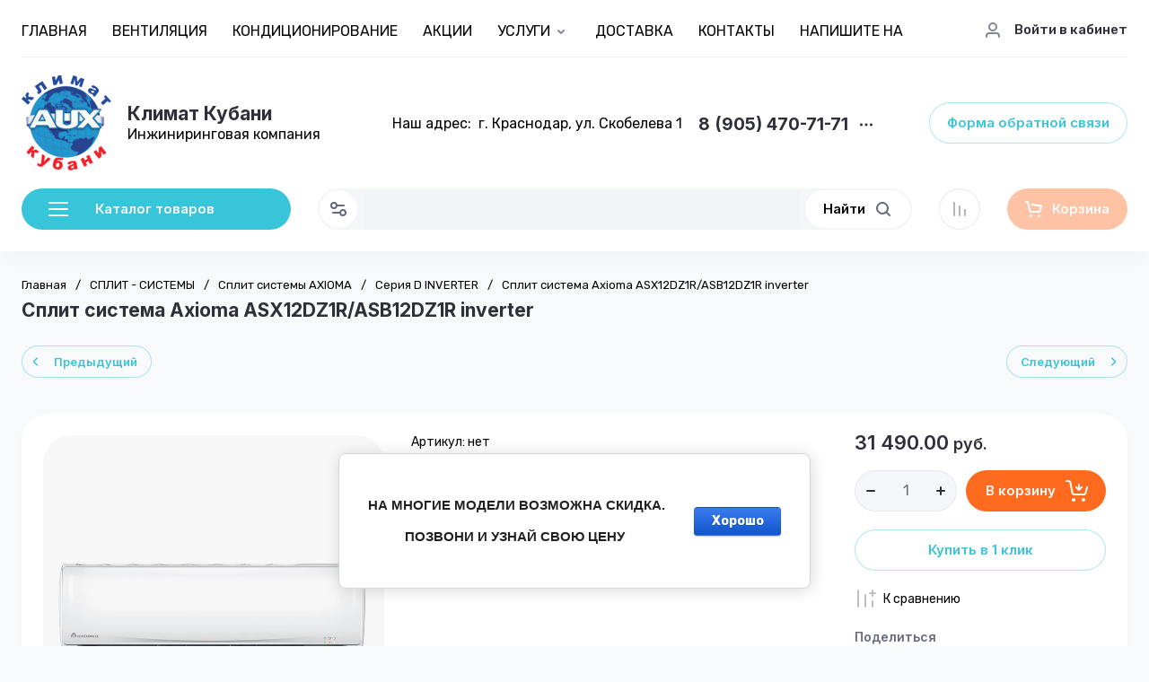

--- FILE ---
content_type: text/css
request_url: https://split-vent.ru/t/v1957/images/site.addons.scss.css
body_size: 804
content:
.edit-wrap-in {
  display: flex;
}
.edit-wrap .tns-nav {
  display: none;
}
.edit-wrap .tns-outer {
  position: relative;
}
.edit-wrap .tns-controls button {
  position: absolute;
  margin-top: -23px;
  z-index: 1;
  top: 50%;
  font-size: 0;
}
.edit-wrap .tns-controls button:first-child {
  left: -23px;
}
.edit-wrap .tns-controls button:last-child {
  right: -23px;
}
.edit-item {
  font-size: 15px;
  font-weight: 500;
  border-radius: 10px;
  overflow: hidden;
  text-decoration: none;
  display: flex;
  height: 100%;
  flex-direction: column;
}
.edit-item-image {
  position: relative;
  height: 0;
  padding-top: 80%;
  display: block;
  margin-bottom: -10px;
  font-size: 0;
}
.edit-item-image span {
  position: absolute;
  left: 0;
  top: 0;
  right: 0;
  bottom: 0;
  display: flex;
  align-items: center;
  justify-content: center;
}
.edit-item-image span img {
  object-fit: cover;
  width: 100%;
  height: 100%;
}
.edit-item-title {
  border-radius: 10px;
  position: relative;
  display: block;
  padding: 10px;
  text-align: center;
  color: #fff;
  background: var(--gr_primary);
  flex: 1;
  display: flex;
  align-items: center;
  justify-content: center;
}
.folder-menu__items {
  position: relative;
}
.folder-menu__items > li > ul > li ul {
  display: none;
}
.folder-menu__items > li > ul {
  margin: 0;
  list-style: none;
  position: absolute;
  left: calc(100% + 2px);
  top: -1px;
  z-index: 10;
  background: var(--gr_bg);
  padding: 30px 9px 12px;
  width: 0;
  min-height: 0;
  border-radius: 30px;
  display: none;
  opacity: 0;
  overflow-y: auto;
  z-index: 8;
}
.folder-menu__items > li > ul.active {
  opacity: 1;
  display: flex;
  width: 844px;
  align-items: flex-start;
  flex-wrap: wrap;
}
.folder-menu__items > li > ul > li {
  width: calc(50% - 50px);
  margin: 0 25px 18px;
  float: left;
}
.folder-menu__items > li > ul > li > a {
  border-bottom: 0;
  margin: 0;
  padding: 0;
  background: none;
  font-size: 17px;
  font-weight: 500;
}
.folder-menu__items > li > ul > li > a .folder-arrow {
  display: none !important;
}
.folder-menu__items > li > ul > li ul {
  display: none !important;
  position: static;
  width: auto;
  box-shadow: none;
}
.folder-menu__items > li > ul > li ul li a {
  border-bottom: 0;
  margin: 0 0 14px;
  padding: 0;
  background: none;
  font-size: 16px;
}
.folder-menu__items > li > ul > li ul li a .folder-arrow {
  display: none !important;
}
.folder-menu__items > li > ul > li ul li ul {
  padding-left: 20px;
}
.folder-menu__items > li > ul > li ul li ul li a {
  font-size: 15px;
}
@media (max-width: 1260px) {
  .edit-wrap .tns-nav {
    display: block;
  }
}
@media (max-width: 767px) {
  .edit-wrap {
    margin: 0 0 30px;
  }
  .edit-item {
    font-size: 14px;
  }
}


--- FILE ---
content_type: application/javascript
request_url: https://split-vent.ru/t/v1957/images/site.addons.js
body_size: 1627
content:
shop2_gr.queue.foldersLeftPanel = function(){
	
	var isMobile = /Android|webOS|iPhone|iPad|iPod|BlackBerry|IEMobile|Opera Mini/i.test(navigator.userAgent),
		isApple = /iPod|iPad|iPhone/i.test(navigator.userAgent),
		$doc = $(document),
		$win = $(window),
		$html = $(document.documentElement);
	
	let $leftFoldParent = $('.folder-menu');
	let $popupFolders = $('.folders-popup__items').clone().removeClass('folders-popup__items');
	
	$popupFolders.addClass('folder-menu__items menu-default');
	
	$leftFoldParent.append($popupFolders);
	
	
	setTimeout(function(){

		var $li = $('.folder-menu__items > li:hidden').addClass('hide_item');
		var $btnParrent = $('.folder-menu__bottom');
		var $btn = $('.folder-menu__btn');

		if ($li.length) {
			$btnParrent.removeClass('hide');
			$('.folder-menu').addClass('has-hidden');
		}

		$('.folder-menu__btn').on('click', function(){
			var $currentText = $(this).data('text');
			var $hideText = $('html').attr('lang') == 'ru' ? 'Скрыть' : 'Hide';

			if ($(this).hasClass('active')) {
				$('.folder-menu__items > li.hide_item').slideUp(200);
				$(this).find('.folder-menu__btn-text').text($currentText);
				$(this).removeClass('active');                        
			} else {
				$('.folder-menu__items > li.hide_item').slideDown(200);
				$(this).find('.folder-menu__btn-text').text($hideText);
				$(this).addClass('active');                        
			}
		});

	}, 10);
	
	if (!isMobile && shop2.mode === 'main') {
		var timer;
		var menuItem = $('.folder-menu__items > li.has > a');
		var submenu = $('.folder-menu__items > li.has > ul');
	
		// Навешиваем событие hover на все элементы <a> внутри <li> с классом "has"
		menuItem.on("mouseenter", function() {
			clearTimeout(timer);
			$('.folder-menu__items ul').removeClass("active");
			openSubmenu($(this));
		}).on("mouseleave", function() {
			var $this = $(this);
			timer = setTimeout(function() {
				closeSubmenu($this);
			}, 1000);
		});
	
		// Навешиваем событие hover на подменю
		submenu.on("mouseenter", function() {
			clearTimeout(timer);
		}).on("mouseleave", function() {
			var $this = $(this).siblings('a');
			timer = setTimeout(function() {
				closeSubmenu($this);
			}, 1000);
		});
	
		function openSubmenu(el) {
			el.siblings('ul').addClass("active");
			$('.folder-menu__items').addClass("opened");

	        // Высчитываем пролистанное расстояние
	        var scrollTop = $(window).scrollTop();
	        var menuOffsetTop = $('.folder-menu__items').offset().top;
	        var scrolledDistance = 90 + scrollTop - menuOffsetTop;
	        
	        // Устанавливаем паддинг, например, паддинг сверху
	        // el.siblings('ul').css('padding-top', Math.max(30, scrolledDistance) + 'px');
		}
	
		function closeSubmenu(el) {
			el.siblings('ul').removeClass('active');
			$('.folder-menu__items').removeClass("opened");

	        // Сбрасываем паддинг
	        el.siblings('ul').css('padding-top', '30px');
			
		}
	}
}

// 650

;(function($) {
	'use strict';
	
	$(function(){
		
		var slider = document.querySelector('.edit-wrap-in');
		
		if ($(slider).length) {
	    	var sliderAutoplay = +slider.getAttribute('data-autoplay');
	        var multislider = tns({
	            loop: true,
				rewind: false,
				container: slider,
				slideBy: 1,
				center: false,
				autoplayHoverPause: true,
				mode: 'carousel',
				axis: 'horizontal',
				autoplayButtonOutput: false,
				autoWidth: false,
				swipeAngle: false,
				speed: 800,
				lazyload: true,
				controlsText: shop2_gr.settings.sliderControls,
				navPosition: 'bottom',
				preventActionWhenRunning: false,
				nav: true,
				autoHeight: true,
				controls: false,
				autoplay: false,
	            responsive: {
	            	320: {controls: false, items: 2, gutter: 14, loop: true, nav: true},
					481: {controls: false, items: 3, gutter: 14, loop: true, nav: true},
					641: {controls: false, items: 4, gutter: 14, loop: true, nav: true},
					769: {controls: false, items: 5, gutter: 14, loop: true, nav: true},
					1025: {controls: false, items: 6, gutter: 20},
					1261: {controls: true, items: 5, gutter: 20},
					1341: {controls: true, items: 5, gutter: 20},
					1581: {controls: true, items: 6, gutter: 20}
				}
	        });
		}
		
	});
	
})(jQuery);

--- FILE ---
content_type: text/javascript
request_url: https://counter.megagroup.ru/25b9463d8d8f4c78387013dd92cd40e3.js?r=&s=1280*720*24&u=https%3A%2F%2Fsplit-vent.ru%2Fshop%2Fproduct%2Fsplit-sistema-axioma-asx12dz1r-asb12dz1r-inverter&t=%D0%A1%D0%BF%D0%BB%D0%B8%D1%82%20%D1%81%D0%B8%D1%81%D1%82%D0%B5%D0%BC%D0%B0%20Axioma%20ASX12DZ1R%2FASB12DZ1R%20inverter%20-%2031490%E2%82%BD%2C%20%D0%9A%D1%80%D0%B0%D1%81%D0%BD%D0%BE%D0%B4%D0%B0%D1%80&fv=0,0&en=1&rld=0&fr=0&callback=_sntnl1768728336475&1768728336475
body_size: 87
content:
//:1
_sntnl1768728336475({date:"Sun, 18 Jan 2026 09:25:36 GMT", res:"1"})